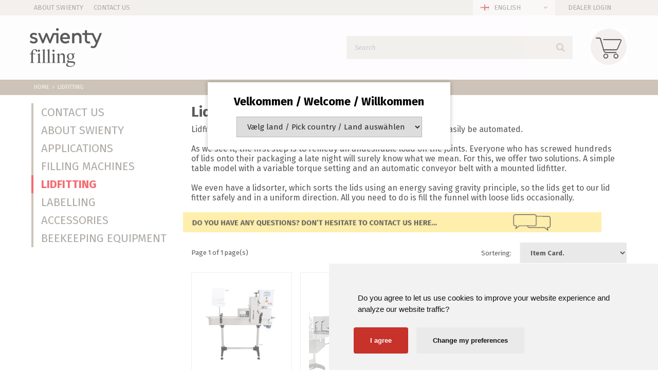

--- FILE ---
content_type: text/html; charset=utf-8
request_url: https://www.swientyfilling.com/pl/Lidfitting_395895.aspx
body_size: 11023
content:
<!DOCTYPE html><html id="ctl00_htmlTagId" xmlns="http://www.w3.org/1999/xhtml">
<head>
    <script type="text/javascript" src="/js/jquery-1.9.1.min.js"></script>
    <script type="text/javascript" src="/js/jquery.cookie.js"></script>
    <script type="text/javascript" src="/js/jquery-ui-1.10.3/jquery-ui.min.js"></script>
    <script type="text/javascript" src="/js/jquery-ui-1.10.3/jquery.ui.slider.min.js"></script>
    <script type="text/javascript" src="/js/touchPunch-0.2.2/jquery.ui.touch-punch.min.js"></script>
    <link href="/js/jquery-ui-1.10.3/jquery-ui.css" type="text/css" rel="stylesheet" /><link href="/js/jquery-ui-1.10.3/jquery.ui.slider.css" type="text/css" rel="stylesheet" />
    <script type="text/javascript">
        var $j = jQuery.noConflict(true);
        $j(function () {
        });

        $j.fn.enterKey = function (fnc) {
            return this.each(function () {
                $(this).keypress(function(ev) {
                    var keycode = (ev.keyCode ? ev.keyCode : ev.which);
                    if (keycode == '13') {
                        fnc.call(this, ev);
                    }
                });
            });
        };
    </script>
<!-- http://www.scancommerce.dk --><link href="https://www.swientyfilling.com/SL/L/1018/fi/favicon.ico" rel="shortcut icon" /><link href="https://www.swientyfilling.com/SL/L/1018/fi/apple-touch-icon.png" rel="apple-touch-icon" /><title>Automate the capping of your jars</title><link href="https://www.swientyfilling.com/pl/Lidfitting_395895.aspx" rel="canonical" /><meta name="description" content="Enhance your capping with our automatic lidfitting machines" /><meta name="keywords" content="Lidfitting" /><!-- Google Tag Manager -->
<script>(function(w,d,s,l,i){w[l]=w[l]||[];w[l].push({'gtm.start':
new Date().getTime(),event:'gtm.js'});var f=d.getElementsByTagName(s)[0],
j=d.createElement(s),dl=l!='dataLayer'?'&l='+l:'';j.async=true;j.src=
'https://www.googletagmanager.com/gtm.js?id='+i+dl;f.parentNode.insertBefore(j,f);
})(window,document,'script','dataLayer','GTM-MBMFK7W');</script>
<!-- End Google Tag Manager -->

<meta name="viewport" content="width=device-width, initial-scale=1.0, maximum-scale=1.0, user-scalable=no">

<link href="https://maxcdn.bootstrapcdn.com/font-awesome/4.7.0/css/font-awesome.min.css" rel="stylesheet" integrity="sha384-wvfXpqpZZVQGK6TAh5PVlGOfQNHSoD2xbE+QkPxCAFlNEevoEH3Sl0sibVcOQVnN" crossorigin="anonymous">

<meta name="google-site-verification" content="GnrA6Ix4gAReopB60MRv-Sp6qIyLi_HSffO-MrOai5Y" />

<script>
var shopName = "filling";
</script>

<!-- Cookie Consent by https://www.FreePrivacyPolicy.com -->
<script type="text/javascript" src="/SL/PL/2791/cookie-consent.js" charset="UTF-8"></script>
<script type="text/javascript" charset="UTF-8">
document.addEventListener('DOMContentLoaded', function () {
cookieconsent.run({"notice_banner_type":"simple","consent_type":"express","palette":"light","language":"en","page_load_consent_levels":["strictly-necessary"],"notice_banner_reject_button_hide":false,"preferences_center_close_button_hide":false,"website_privacy_policy_url":"/info/Cookies_11981l1.aspx"});
});
</script>

<noscript>Cookie Consent by <a href="https://www.FreePrivacyPolicy.com/free-cookie-consent/" rel="nofollow noopener">FreePrivacyPolicy.com</a></noscript>
<!-- End Cookie Consent -->

<link href="/SL/C/23574/swienty.css" rel="stylesheet" type="text/css"  />

<!-- Global site tag (gtag.js) - Google Ads: 580478038 -->
<script type="text/plain" cookie-consent="tracking" async src="https://www.googletagmanager.com/gtag/js?id=AW-580478038"></script>
<script type="text/plain" cookie-consent="tracking" >
  window.dataLayer = window.dataLayer || [];
  function gtag(){dataLayer.push(arguments);}
  gtag('js', new Date());

  gtag('config', 'AW-580478038');
</script>

<script type="text/plain" cookie-consent="tracking">
  gtag('event', 'page_view', {
    'send_to': 'AW-580478038',
    'value': 'replace with value',
    'items': [{
      'id': 'replace with value',
      'google_business_vertical': 'retail'
    }]
  });
</script>

<!-- Global site tag (gtag.js) - Google Analytics -->
<script type="text/plain" cookie-consent="tracking" async src="https://www.googletagmanager.com/gtag/js?id=UA-2448429-1">
</script>
<script type="text/plain" cookie-consent="tracking">
  window.dataLayer = window.dataLayer || [];
  function gtag(){dataLayer.push(arguments);}
  gtag('js', new Date());

  gtag('config', 'UA-2448429-1');
</script>

<!-- Hotjar Tracking Code for -->
<script type="text/plain" cookie-consent="tracking">
(function(h,o,t,j,a,r){ h.hj=h.hj||function(){(h.hj.q=h.hj.q||[]).push(arguments)};
h._hjSettings={hjid:2994465,hjsv:6};
a=o.getElementsByTagName('head')[0];
r=o.createElement('script');r.async=1; r.src=t+h._hjSettings.hjid+j+h._hjSettings.hjsv;
a.appendChild(r);
})(window,document,'https://static.hotjar.com/c/hotjar-','.js?sv=');
</script>

 <script>
 (function () {
   var e,i=["https://fastbase.com/fscript.js","Ry0GbJzNk9","script"],a=document,s=a.createElement(i[2]);
   s.async=!0,s.id=i[1],s.src=i[0],(e=a.getElementsByTagName(i[2])[0]).parentNode.insertBefore(s,e)
 })();
</script> 

<script id="mcjs">!function(c,h,i,m,p){m=c.createElement(h),p=c.getElementsByTagName(h)[0],m.async=1,m.src=i,p.parentNode.insertBefore(m,p)}(document,"script","https://chimpstatic.com/mcjs-connected/js/users/c9d84ff4040abf49e34214102/82501c1d47da521d446189e79.js");</script><meta http-equiv="content-language" content="en" />
<link href="/SL/L/1018/default.css?d=638097442378000000" rel="stylesheet" type="text/css" /><link href="/SL/L/1018/swienty-filling.css?d=637374898154300000" rel="stylesheet" type="text/css" /><link href="/SL/PLT/51552/plt.css?d=637842496824630000" rel="stylesheet" type="text/css" /><link href="/SL/PL/2791/containers.css?d=637878677668770000" rel="stylesheet" type="text/css" /><link href="/SL/PL/2791/shopelements.css?d=637357772209430000" rel="stylesheet" type="text/css" /><link href="/SL/C/23576/c.css?d=637604777192730000" rel="stylesheet" type="text/css" /><link href="/SL/C/23589/c.css?d=637357773598500000" rel="stylesheet" type="text/css" /><link href="/SL/C/23585/c.css?d=637357773543870000" rel="stylesheet" type="text/css" /><link href="/SL/C/23590/c.css?d=637357773598830000" rel="stylesheet" type="text/css" /><link href="/SL/C/23587/c.css?d=637357773597900000" rel="stylesheet" type="text/css" /><link href="/SL/C/23580/c.css?d=637357773337300000" rel="stylesheet" type="text/css" /><link href="/SL/C/23595/c.css?d=637357773690570000" rel="stylesheet" type="text/css" /><link href="/SL/C/23582/c.css?d=637357773394130000" rel="stylesheet" type="text/css" /><link href="/SL/C/23581/c.css?d=637357773383030000" rel="stylesheet" type="text/css" /><script src="/js/v-35/functions.js?d=620148960000000000" type="text/javascript"></script><script src="/SL/L/1018/bundle.js?d=638097442336070000" type="text/javascript"></script><script src="/SL/PL/2791/cookie-consent.js?d=637861382732830000" type="text/javascript"></script><link rel="preload" href="/Services/ProductService.asmx/ProductList?v=1&cId=54&langId=2&countryId=11&customerId=rzny9SQjU%2fj6yznmku4o6u68vDQ9JMiXCo4RfaxkYmE%3d&mId=395895&imgSizeId=7807&serial=80b73f17a8874a3a8ae55725c41136c4&so=7&rp=72&p=1&fn1=CustomFields&fv1=true&fk1=17"></link></head>
<body>
    
    
    <form method="post" action="/pl/Lidfitting_395895.aspx" id="aspnetForm">
<div class="aspNetHidden">
<input type="hidden" name="__EVENTTARGET" id="__EVENTTARGET" value="" />
<input type="hidden" name="__EVENTARGUMENT" id="__EVENTARGUMENT" value="" />
<input type="hidden" name="__PIT" id="__PIT" value="H4sIAAAAAAAEAPvPyM/PyqVrbGhmbm5qbG6aIsHIKhcf75yfV1KUn1MclFpYmlmUGpBfXOKUmJztnVoZHy/GyqqRXJJjYKACIk1UnEpLSvLznBKLs1NLAorycwtKIlOL45PAoiSoVMev0i+fZIX6KArBSiDKIQqdMyqc83NyUpNLHEuCS/KLUgEU+LSUDAEAAA==" />
<input type="hidden" name="__VIEWSTATE" id="__VIEWSTATE" value="" />
</div>

<script type="text/javascript">
//<![CDATA[
var theForm = document.forms['aspnetForm'];
if (!theForm) {
    theForm = document.aspnetForm;
}
function __doPostBack(eventTarget, eventArgument) {
    if (!theForm.onsubmit || (theForm.onsubmit() != false)) {
        theForm.__EVENTTARGET.value = eventTarget;
        theForm.__EVENTARGUMENT.value = eventArgument;
        theForm.submit();
    }
}
//]]>
</script>



<script type="text/javascript">
//<![CDATA[
window.locationExtId='WEBLOCATION';eSellerShopElements='56*69344*ucInfoMessagebdy*ctl00$ctl08$ctl02';eSellerIsAjaxA2BEnabled=true;//]]>
</script>

    
<script type="text/javascript">
    
    function InvokeActionByRequestType(requestType, productId, productVariantId, quantity, args, postCodeControlClientId, countryControlClientId, collectAtStoreControlClientId, returnUrl) {
        switch (requestType) {
            case "Ajax":
                atbAjaxNoQty(productId, productVariantId, quantity, args, postCodeControlClientId, countryControlClientId, collectAtStoreControlClientId);
                break;
            case "GET":
                atbNoQty(productId, productVariantId, quantity, args, postCodeControlClientId, countryControlClientId, collectAtStoreControlClientId, returnUrl);
                break;
            case "POST":
                atbP("/basket/atb.aspx?rurl=" + returnUrl + args);
                break;
            case "PostBack":
                eval(returnUrl);
                break;
        }
    }

    function ActivateBasketButtonPrompt(productId, productVariantId, args, quantity, requestType, returnUrl, renderNoInStockPromptContent, renderAddressPrompt, deliveryDate) {
        $j('#ctl00_ctl04_BasketButtonPrompt').hide();
        $j('#ctl00_ctl04_buyNotInStockError').hide();
        var postCodeControlClientId = "ctl00_ctl04_BasketButtonPromptTxtPostCode";
        var countryControlClientId = "ctl00_ctl04_BasketButtonPromptDdlCountry";
        var collectAtStoreControlClientId = "ctl00_ctl04_BasketButtonPromptChxCollectAtStore";
        
        $j('#ctl00_ctl04_buyNotInStockDesc').text( "We do not have that product in stock. It will arrive to us at [EXPDELIVERYDATE]. Do you want to buy now that product and wait for delivery?".replace('[EXPDELIVERYDATE]', deliveryDate));
        $j('#ctl00_ctl04_BasketButtonPromptTxtPostCode').keydown(function(event) { atbcr(event, 'ctl00_ctl04_AddToBasketButton'); });
        $j('#ctl00_ctl04_BasketButtonPrompt').show();
        
        $j('#ctl00_ctl04_AddToBasketButton').click(function () {
            if (renderNoInStockPromptContent) {
                var yesRadioButton = $j('#ctl00_ctl04_ButtonBasketPromptYes_button');
                if (yesRadioButton == null) {
                    throw new Error('Could not find yes radio button. Need agreement of buying not in stock but soon delivered product.');
                }
                if (yesRadioButton.is(":checked")) {
                    InvokeActionByRequestType(requestType, productId, productVariantId, quantity, args, postCodeControlClientId, countryControlClientId, collectAtStoreControlClientId, returnUrl);

                    $j('#ctl00_ctl04_BasketButtonPrompt').hide();
                } else {
                    $j('#ctl00_ctl04_buyNotInStockError').show();
                }
            } else {
                InvokeActionByRequestType(requestType, productId, productVariantId, quantity, args, postCodeControlClientId, countryControlClientId, collectAtStoreControlClientId, returnUrl);
                $j('#ctl00_ctl04_BasketButtonPrompt').hide();
            }
            
            return false;
        });
        
        if (renderNoInStockPromptContent) {
            $j('#ctl00_ctl04_buyNotInStockContent').show();
                
        } else {
            $j('#ctl00_ctl04_buyNotInStockContent').hide();
        }

        if (renderAddressPrompt) {
            $j('#ctl00_ctl04_addressPrompt').show();
            $j('#ctl00_ctl04_IsPromptVisible').val("1");
        } else {
            $j('#ctl00_ctl04_addressPrompt').hide();
        }
    }
</script>
<div id="ctl00_ctl04_BasketButtonPrompt" class="BasketButtonFreightCalculationPrompt" style="display: none">
    <input type="hidden" name="ctl00$ctl04$IsPromptVisible" id="ctl00_ctl04_IsPromptVisible" value="0" />
    <div class="PromptHead">
        <a onclick="$j(&#39;#ctl00_ctl04_BasketButtonPrompt&#39;).hide();return false;" id="ctl00_ctl04_BasketButtonPromptCloseButton" href="javascript:__doPostBack(&#39;ctl00$ctl04$BasketButtonPromptCloseButton&#39;,&#39;&#39;)">Close</a>
    </div>
    <div id="ctl00_ctl04_buyNotInStockContent" class="PromptContent">
        <div id="ctl00_ctl04_buyNotInStockHeader" class="PromptContentheader">We do not have that product in stock. It will arrive to us at [EXPDELIVERYDATE]. Do you want to buy now that product and wait for delivery?</div>
        <div id="ctl00_ctl04_buyNotInStockDesc" class="PromptContentDescription">We do not have that product in stock. It will arrive to us at [EXPDELIVERYDATE]. Do you want to buy now that product and wait for delivery?</div>
        <div>
            <div id="ctl00_ctl04_buyNotInStockError" class="ui-state-error" style="display: none">You have to approve this if you want to buy goods that are not in stock.</div>
            <input id="ctl00_ctl04_ButtonBasketPromptYes_button" type="radio" name="ctl00$ctl04$addNotInStockGroup" value="ButtonBasketPromptYes_button" /><label for="ctl00_ctl04_ButtonBasketPromptYes_button">Yes</label>
            <input id="ctl00_ctl04_ButtonBasketPromptNo_button" type="radio" name="ctl00$ctl04$addNotInStockGroup" value="ButtonBasketPromptNo_button" onclick="$j(&#39;#ctl00_ctl04_BasketButtonPrompt&#39;).hide();return false;" /><label for="ctl00_ctl04_ButtonBasketPromptNo_button">No</label>
        </div>
    </div>
    <div id="ctl00_ctl04_addressPrompt" class="PromptContent">
        <div id="ctl00_ctl04_DestinationPromptHeader" class="PromptContentheader">What does the shipping cost?</div>
        <div class="PromptContentDescription">
            We do not have that product in stock. It will arrive to us at [EXPDELIVERYDATE]. Do you want to buy now that product and wait for delivery?
            We do not have that product in stock. It will arrive to us at [EXPDELIVERYDATE]. Do you want to buy now that product and wait for delivery?
        </div>
        <div class="PromptContentInput">
            <div>
                Postal Code:
                <input name="ctl00$ctl04$BasketButtonPromptTxtPostCode" type="text" id="ctl00_ctl04_BasketButtonPromptTxtPostCode" />
            </div>
            <div id="ctl00_ctl04_PromptContentInputCountry" class="PromptContentInputCountry">
                Country:
                <select name="ctl00$ctl04$BasketButtonPromptDdlCountry" id="ctl00_ctl04_BasketButtonPromptDdlCountry">
	<option value="-1">Select a country</option>
	<option value="1">United Arab Emirates</option>
	<option value="2">Austria</option>
	<option value="3">Australia</option>
	<option value="4">Belgium</option>
	<option value="5">Bulgaria</option>
	<option value="6">Brazil</option>
	<option value="7">Canada</option>
	<option value="8">Switzerland</option>
	<option value="9">Czech Republic</option>
	<option value="10">Germany</option>
	<option value="11">Denmark</option>
	<option value="12">Algeria</option>
	<option value="13">Estonia</option>
	<option value="14">Spain</option>
	<option value="15">Finland</option>
	<option value="16">France</option>
	<option value="17">United Kingdom</option>
	<option value="18">Greece</option>
	<option value="19">Hungary</option>
	<option value="20">Indonesia</option>
	<option value="21">Ireland</option>
	<option value="22">India</option>
	<option value="23">Island</option>
	<option value="24">Italy</option>
	<option value="25">Kenya</option>
	<option value="26">Lithuania</option>
	<option value="27">Latvia</option>
	<option value="29">Mexico</option>
	<option value="30">Malaysia</option>
	<option value="31">Mozambique</option>
	<option value="32">Nigeria</option>
	<option value="33">Netherlands</option>
	<option value="34">Norway</option>
	<option value="35">New Zealand</option>
	<option value="36">Philippines</option>
	<option value="37">Poland</option>
	<option value="38">Portugal</option>
	<option value="39">Romania</option>
	<option value="40">Russia</option>
	<option value="41">Sweden</option>
	<option value="42">Singapore</option>
	<option value="43">Slovenia</option>
	<option value="44">Swaziland</option>
	<option value="45">Thailand</option>
	<option value="46">Tunisia</option>
	<option value="47">Turkey</option>
	<option value="48">Tanzania</option>
	<option value="49">Uganda</option>
	<option value="50">USA</option>
	<option value="51">South Africa</option>
	<option value="53">Greenland</option>
	<option value="54">Cyprus</option>
	<option value="55">Luxembourg</option>
	<option value="56">Malta</option>
	<option value="57">Slovakia</option>
	<option value="58">Japan</option>
	<option value="59">Andorra</option>
	<option value="60">Bangladesh</option>
	<option value="62">Egypt</option>
	<option value="63">Hong Kong</option>
	<option value="64">Croatia</option>
	<option value="65">Israel</option>
	<option value="67">South Korea</option>
	<option value="68">Lebanon</option>
	<option value="73">Albania</option>
	<option value="75">Angola</option>
	<option value="79">Argentina</option>
	<option value="80">Armenia</option>
	<option value="82">Azerbaijan</option>
	<option value="84">Bahrain</option>
	<option value="86">Belarus</option>
	<option value="90">Bhutan</option>
	<option value="91">Bolivia, Plurinational State Of</option>
	<option value="93">Bosnia And Herzegovina</option>
	<option value="94">Botswana</option>
	<option value="97">Brunei Darussalam</option>
	<option value="100">Cameroon</option>
	<option value="105">Chile</option>
	<option value="106">China</option>
	<option value="109">Colombia</option>
	<option value="114">Costa Rica</option>
	<option value="120">Dominican Republic</option>
	<option value="125">Ethiopia</option>
	<option value="127">Fiji</option>
	<option value="128">French Guiana</option>
	<option value="129">French Polynesia</option>
	<option value="133">Georgia</option>
	<option value="134">Ghana</option>
	<option value="139">Guatemala</option>
	<option value="140">Guernsey</option>
	<option value="143">Guyana</option>
	<option value="148">Iran, Islamic Republic Of</option>
	<option value="149">Iraq</option>
	<option value="151">Jamaica</option>
	<option value="153">Jordan</option>
	<option value="154">Kazakhstan</option>
	<option value="157">Kuwait</option>
	<option value="158">Kyrgyzstan</option>
	<option value="162">Libya</option>
	<option value="163">Liechtenstein</option>
	<option value="164">Macedonia</option>
	<option value="166">Malawi</option>
	<option value="172">Mauritius</option>
	<option value="175">Moldova, Republic Of</option>
	<option value="178">Montenegro</option>
	<option value="180">Morocco</option>
	<option value="182">Namibia</option>
	<option value="184">Nepal</option>
	<option value="185">Nicaragua</option>
	<option value="190">Oman</option>
	<option value="191">Pakistan</option>
	<option value="194">Panama</option>
	<option value="197">Peru</option>
	<option value="199">Puerto Rico</option>
	<option value="202">Rwanda</option>
	<option value="210">Samoa</option>
	<option value="213">Saudi Arabia</option>
	<option value="214">Senegal</option>
	<option value="215">Serbia</option>
	<option value="219">Solomon Islands</option>
	<option value="220">Somalia</option>
	<option value="228">Tajikistan</option>
	<option value="232">Tonga</option>
	<option value="233">Trinidad And Tobago</option>
	<option value="237">Ukraine</option>
	<option value="239">Uruguay</option>
	<option value="240">Uzbekistan</option>
	<option value="241">Vanuatu</option>
	<option value="242">Venezuela, Bolivarian Republic Of</option>
	<option value="243">Viet Nam</option>
	<option value="247">Yemen</option>
	<option value="248">Zambia</option>
	<option value="249">Zimbabwe</option>
	<option value="250">United Kingdom (Northern Ireland)</option>

</select>
            </div>
            <div class="PromptContentInputCollectAtStore">
                <input id="ctl00_ctl04_BasketButtonPromptChxCollectAtStore" type="checkbox" name="ctl00$ctl04$BasketButtonPromptChxCollectAtStore" /><label for="ctl00_ctl04_BasketButtonPromptChxCollectAtStore">Do you want to collect the goods in our store?</label>
            </div>
        </div>
    </div>
    <div class="PromptContentButtons">
         <img src="/SL/SI/1018/1/3300b1e2-4b8d-4208-ba46-f63f93604313.jpg" id="ctl00_ctl04_AddToBasketButton" alt="Buy" style="display:inline-block;height:15px;width:55px;" />
    </div>
</div>

    <!-- Google Tag Manager (noscript) -->

<noscript><iframe src=https://www.googletagmanager.com/ns.html?id=GTM-MBMFK7W

height="0" width="0" style="display:none;visibility:hidden"></iframe></noscript>

<!-- End Google Tag Manager (noscript) -->
<!-- section: page-variables (these are hidden, but should contain all the variables needed to run the page) -->
<div class="page-variables">
  <div class="ese71bdy esebdy" ><!-- Content template Element - Variables -->
<script type="text/javascript">

  var serial = '80b73f17a8874a3a8ae55725c41136c4';
  var locId = '16775';
  var langId = '2';
  var cId = '54';
  var countryId = '11';
  var mId = '395895';
  var currencyIdVal = 'DKK';
  var customerId ='rzny9SQjU%2fj6yznmku4o6u68vDQ9JMiXCo4RfaxkYmE%3d';
  var isBasketEmpty = 'True';
  var isCustomerLoggedIn = 'False';
  var customerZipCode = '';

</script><script type="text/javascript">

$('body').addClass('filling');

</script></div><div class="ese71bdy esebdy" ><!-- Content template Element - Text -->
<script type="text/javascript">

  // Search
  var advancedSearchFooterText = 'See All';
  var advancedSearchEmptyText = 'No Results';

  var paginationText = 'Page {current} of {total} page(s)';
  var paginationTextPrevious = 'Back';
  var paginationTextNext = 'Next';
  var productListLoadingText = 'Getting Products';

  // Prices
  var betterPricesText = 'With {qty} {measPlur} {price} per {measSing}';
  var betterPricesTextShort = '{qty} {measPlur} {price} per {measSing}';

  var searchResultText = 'Your search for "{query}" gave {result} results. If you are looking for our beekeeping equipment, please go to www.swienty.com ';

  // Checkout
  var errorMessages = {
    cvr:'[checkout__cvr--error-message]',
    company:'"Company" has to be filled out'
  }

  // Popup images
  var closePopup = 'Close';

  // select options
  var selectOptions = [
    {value:1,text:'Product No. ascending'},
    {value:2,text:'Product No. descending'},
    {value:3,text:'Name (A-Z)'},
    {value:4,text:'Name (Z-A)'},
    {value:5,text:'Price (low to high)'},
    {value:6,text:'Price (high to low)'},
    {value:7,text:'Item Card.'}
  ];

  var unitSTK = 'pc';
  var unitSTKS = 'pcs';

  var buyText = 'BUY';

 // Product list
  var plASPTxt = 'Contact us for price';

</script></div><div class="ese71bdy esebdy" ><!-- Content template Element - Hidden Basket -->
<div class="hidden-basket"><div class="hidden-basket__details">
</div><div class="hidden-basket__totals">
<div id="ec38">
    <table class="ec38TableTotals">
        <tr class="ec38Subtotal">
            <td class="content c1">
                Sub total
            </td>
            <td class="content c2">
                <span id="ctl00_ctl08_ctl03_ctl04_SubTotalLabel">DKK 0,00</span>
            </td>
            
        </tr>
        
        
        
        <tr class="HeaderBar ec38Total">
            <td class="HeaderBar c1">
                Total
            </td>
            <td class="HeaderBar c2">
                <span id="ctl00_ctl08_ctl03_ctl04_TotalLabel">DKK 0,00</span>
            </td>
            
        </tr>
        <tr id="ctl00_ctl08_ctl03_ctl04_trTaxWithin" class="ec38Tax">
	<td class="content c1">
                VAT element
            </td>
	<td class="content c2">
                <span id="ctl00_ctl08_ctl03_ctl04_lblTaxWithin">DKK 0,00</span>
            </td>
</tr>

        
        
        
    </table>
    
</div>
</div><div class="hidden-checkout__payment-address"><table class="ec62tblPaymentAddress" ><tr class="CustomerCompanyName"><td class="c1">Company name</td><td class="c2"></td></tr><tr class="CustomerName"><td class="c1">Name</td><td class="c2"></td></tr><tr class="CustomerAddress"><td class="c1">Address</td><td class="c2"></td></tr><tr class="CustomerZipCode"><td class="c1">Post code</td><td class="c2"></td></tr><tr class="CustomerCity"><td class="c1">Town/city</td><td class="c2"></td></tr><tr class="CustomerCountry"><td class="c1">Country</td><td class="c2">Denmark</td></tr><tr class="CistomervatNumber"><td class="c1">VAT no.</td><td class="c2"></td></tr><tr class="CustomerEmail"><td class="c1">Email</td><td class="c2"></td></tr><tr class="CustomerPhoneNumber"><td class="c1">Tel.</td><td class="c2"></td></tr></table></div></div></div>
</div>
<!-- section: page-variables -->

<!-- section: page-wrapper -->
<div class="page-wrapper">

  <!-- section: off-canvas-close -->
  <a href="#" class="off-canvas__close"></a>
  <!-- /section: off-canvas-close -->

  <!-- section: off-canvas-menu -->
  <div class="off-canvas__container canvas-left" id="left-off-canvas">
    <div class="ese71bdy esebdy" ><!-- Content template Element - Language Picker -->
<div class="language-picker dropdown-container" id="language-picker"><a href="#" class="language-picker__link dropdown-link icon-flag flag-en" data-dropdown="language-picker">English</a><div class="language-picker__content dropdown-content"><ul class="language-picker__list"><li><a href="#" data-id="1" data-currency="54" class="language-picker__list--link icon-flag flag-dk">Dansk</a></li><li><a href="#" data-id="2" data-currency="11" class="language-picker__list--link icon-flag flag-en">English</a></li><li><a href="#" data-id="5" data-currency="11" class="language-picker__list--link icon-flag flag-de">Deutsch</a></li></ul></div></div></div><div class="ese71bdy esebdy" ><!-- Content template Element - Off Canvas Menu -->
<div class="off-canvas__menu">

<!-- product-menu generated at 2026-01-22T09:57:40.8866099Z --><ul class="product-menu" Mode="Text">
	<li><a href="/pl/Contact-Us_442092.aspx">Contact Us</a></li><li><a href="/pl/About-Swienty_429494.aspx">About Swienty</a><ul>
		<li><a href="/pl/About-Swienty-News_437080.aspx">News</a><ul>
			<li><a href="/pl/About-Swienty-News-Swienty-is-now-a-member-of-Odense-Robotics_437164.aspx">Swienty is now a member of Odense Robotics</a></li><li><a href="/pl/About-Swienty-News-Will-we-see-you-at-Fachpack-2022-_442905.aspx">Will we see you at Fachpack 2022?</a></li><li><a href="/pl/About-Swienty-News-Will-we-see-you-at-Scanpack-2022-_442906.aspx">Will we see you at Scanpack 2022?</a></li>
		</ul></li><li><a href="/pl/About-Swienty-New-Products_437085.aspx">New Products</a></li>
	</ul></li><li><a href="/pl/Applications_437204.aspx">Applications</a><ul>
		<li><a href="/pl/Applications-Fruit-Products_437206.aspx">Fruit Products</a></li><li><a href="/pl/Applications-Vegetable-Products_437207.aspx">Vegetable Products</a></li><li><a href="/pl/Applications-Milk-Products_437208.aspx">Milk Products</a></li><li><a href="/pl/Applications-Cosmetics_437209.aspx">Cosmetics</a></li><li><a href="/pl/Applications-Chemical-Products_437210.aspx">Chemical Products</a></li><li><a href="/pl/Applications-Animal-Care-Products_437211.aspx">Animal Care Products</a></li><li><a href="/pl/Applications-Confectionery_438329.aspx">Confectionery</a></li><li><a href="/pl/Applications-Sauces_439040.aspx">Sauces</a></li><li><a href="/pl/Applications-Honey_438307.aspx">Honey</a></li>
	</ul></li><li><a href="/pl/Filling-Machines_395434.aspx">Filling Machines</a><ul>
		<li><a href="/pl/Filling-Machines-DANA-api-MATIC-1000_395435.aspx">DANA api MATIC 1000</a></li><li><a href="/pl/Filling-Machines-DANA-api-MATIC-2000_395436.aspx">DANA api MATIC 2000</a></li><li><a href="/pl/Filling-Machines-DANA-api-MATIC-3000_395437.aspx">DANA api MATIC 3000</a></li><li><a href="/pl/Filling-Machines-Turntables_395893.aspx">Turntables</a></li><li><a href="/pl/Filling-Machines-Automation_395894.aspx">Automation</a></li>
	</ul></li><li class="active"><a href="/pl/Lidfitting_395895.aspx">Lidfitting</a></li><li><a href="/pl/Labelling_395896.aspx">Labelling</a></li><li><a href="/pl/Accessories_395897.aspx">Accessories</a><ul>
		<li><a href="/pl/Accessories-Electric-Mixers_437184.aspx">Electric Mixers</a></li><li><a href="/pl/Accessories-Stainless-Steel-Tanks_437185.aspx">Stainless Steel Tanks</a></li><li><a href="/pl/Accessories-Plastic-Pails_437186.aspx">Plastic Pails</a></li><li><a href="/pl/Accessories-Funnels_395898.aspx">Funnels</a></li><li><a href="/pl/Accessories-Accessories-Mixers-Tanks_395899.aspx">Accessories Mixers/Tanks</a></li><li><a href="/pl/Accessories-Pumps_396764.aspx">Pumps</a></li><li><a href="/pl/Accessories-Hoses-Fittings_437096.aspx">Hoses & Fittings</a></li><li><a href="/pl/Accessories-Accessories-DANA-Api-MATIC_441567.aspx">Accessories DANA Api MATIC</a></li><li><a href="/pl/Accessories-Spare-Parts-DANA-api-MATIC_437097.aspx">Spare Parts DANA api MATIC</a></li>
	</ul></li><li><a href="/pl/Beekeeping-equipment_463239.aspx">Beekeeping equipment</a></li>
</ul></div></div>
  </div>
  <!-- /section: off-canvas-menu -->

  <!-- section: off-canvas-basket -->
  <div class="off-canvas__container canvas-right" id="right-off-canvas">
    <div class="ese71bdy esebdy" ><!-- Content template Element - Off Canvas Basket -->
<div class="off-canvas__basket"><h4 class="mini-basket__header">Your shopping basket</h4><ul class="mini-basket__list"></ul><div class="mini-basket__totals"><div class="mini-basket__totals--total">Price in total incl. VAT<span class="right">DKK 0,00</span></div></div><div class="mini-basket__buttons"><a href="/basket/shoppingcart.aspx" class="btn-action mini-basket__buttons--button">Go to the basket</a></div></div></div>
  </div>
  <!-- /section: off-canvas-basket -->

  <!-- section: off-canvas-content -->
  <div class="off-canvas-content">

    <!-- section: page-top-link -->
    <div class="page-top-links">
      <div class="page-top-links-container">
        <div class="ese71bdy esebdy" ><!-- Content template Element - Customer Login Dropdown -->
<div class="customer-login dropdown-container" id="customer"><a href="" class="customer-login__link dropdown-link" data-dropdown="customer">Dealer Login</a><div class="customer-login__content dropdown-content"><label>Username: <input name="ctl00$ctl11$ctl00$ctl04$ctl00$txtUsername" type="text" id="ctl00_ctl11_ctl00_ctl04_ctl00_txtUsername" class="textbox" onkeydown="TrapCR(document.getElementById(&#39;ctl00_ctl11_ctl00_ctl04_ctl00_btnLogin&#39;), event);" /></label> <label>Password: <input name="ctl00$ctl11$ctl00$ctl04$ctl00$txtPassword" type="password" id="ctl00_ctl11_ctl00_ctl04_ctl00_txtPassword" class="textbox" onkeydown="TrapCR(document.getElementById(&#39;ctl00_ctl11_ctl00_ctl04_ctl00_btnLogin&#39;), event);" /></label> <div class="button"><input type="button" name="ctl00$ctl11$ctl00$ctl04$ctl00$btnLogin" value="Log in" onclick="javascript:__doPostBack(&#39;ctl00$ctl11$ctl00$ctl04$ctl00$btnLogin&#39;,&#39;&#39;)" id="ctl00_ctl11_ctl00_ctl04_ctl00_btnLogin" /></div> 
<a href="/customers/sendlogin.aspx" class="customer-login__reset-login">Forgot/new password?</a><a href="/customers/CustomerCreate.aspx" class="customer-login__create-login"> </a></div></div></div><div class="ese71bdy esebdy" ><!-- Content template Element - Language Picker -->
<div class="language-picker dropdown-container" id="language-picker"><a href="#" class="language-picker__link dropdown-link icon-flag flag-en" data-dropdown="language-picker">English</a><div class="language-picker__content dropdown-content"><ul class="language-picker__list"><li><a href="#" data-id="1" data-currency="54" class="language-picker__list--link icon-flag flag-dk">Dansk</a></li><li><a href="#" data-id="2" data-currency="11" class="language-picker__list--link icon-flag flag-en">English</a></li><li><a href="#" data-id="5" data-currency="11" class="language-picker__list--link icon-flag flag-de">Deutsch</a></li></ul></div></div></div><div class="ese71bdy esebdy" ><!-- Content template Element - Top Menu Links -->
<div class="top-menu-links">

<!-- top-menu generated at 2026-01-22T09:57:40.8966125Z --><ul class="top-menu" Mode="Text">
	<li><a href="/pl/About-Swienty_429494.aspx">About Swienty</a></li><li><a href="/pl/About-Swienty-Contact-Us_442092.aspx">Contact Us</a></li>
</ul></div></div>
      </div>
    </div>
    <!-- /section: page-top-link -->

    <!-- header: page-header -->
    <header class="page-header">

      <!-- header: page-header-container -->
      <div class="page-header-container">

        <!-- header: page-logo -->
        <div class="page-logo"><div class="ese71bdy esebdy" ><!-- Content template Element - Page Logo -->
<a href="/" class="page-logo__link"><img src="/media/380/swienty-filling/logo/swienty-filling.png?20240312" alt="Swienty A/S"></img></a></div></div>
        <!-- /header: page-logo -->

        <!-- header: page-header-elements -->
        <div class="page-header-elements">
          <div class="ese71bdy esebdy" ><!-- Content template Element - Mini Basket -->
<div class="mini-basket dropdown-container" id="mini-basket"><a class="mini-basket__link"><img src="/media/380/swienty-filling/icons/icon-empty-basket.png" class="mini-basket__icon" alt="empty-basket"></img></a></div></div><div class="ese71bdy esebdy" ><!-- Content template Element - Search -->
<div class="advanced-search" id="advanced-search-desktop"><div class="advanced-search__container"><input type="text/javascript" placeholder="Search" data-search="[advanced-search-desktop]" class="advanced-search__field"></input><a href="#" class="advanced-search__button"><i class="fa fa-search" aria-hidden="true"></i></a><div class="advanced-search__result"><table class="advanced-search__table"><tbody></tbody><tfoot></tfoot></table></div></div></div></div>
        </div>
        <!-- /header: page-header-elements -->

      </div>
      <!-- /header: page-header-container -->

    </header>
    <!-- /header: page-header -->

    <!-- header: page-mobile-navigation -->
      <div class="page-mobile-navigation">
        <div class="ese71bdy esebdy" ><!-- Content template Element - Mobile Menu -->
<div class="mobile-menu"><ul class="mobile-menu__list"><li class="mobile-menu__list--item"><a href="#" class="mobile-menu__list-item--link off-canvas__link" data-off-canvas="left"><i class="fa fa-bars" aria-hidden="true"></i></a></li><li class="mobile-menu__list--item dropdown-container" id="mobile-search"><a href="#" class="mobile-menu__list-item--link dropdown-link" data-dropdown="mobile-search"><i class="fa fa-search" aria-hidden="true"></i></a><div class="advanced-search dropdown-content"><input type="text/javascript" placeholder="Search" data-search="advanced-search-mobile" class="advanced-search__field"></input><a href="#" class="advanced-search__button"><i class="fa fa-search" aria-hidden="true"></i></a><div class="advanced-search__result"><table class="advanced-search__table"><tbody></tbody><tfoot></tfoot></table></div></div></li><li class="mobile-menu__list--item dropdown-container" id="mobile-customer"><a href="#" class="mobile-menu__list-item--link dropdown-link" data-dropdown="mobile-customer"><i class="fa fa-lock" aria-hidden="true"></i></a><div class="customer-login__content dropdown-content"><label>User name: <input name="ctl00$ctl14$ctl00$ctl04$ctl00$txtUsername" type="text" id="ctl00_ctl14_ctl00_ctl04_ctl00_txtUsername" class="textbox" onkeydown="TrapCR(document.getElementById(&#39;ctl00_ctl14_ctl00_ctl04_ctl00_btnLogin&#39;), event);" /></label> <label>Password: <input name="ctl00$ctl14$ctl00$ctl04$ctl00$txtPassword" type="password" id="ctl00_ctl14_ctl00_ctl04_ctl00_txtPassword" class="textbox" onkeydown="TrapCR(document.getElementById(&#39;ctl00_ctl14_ctl00_ctl04_ctl00_btnLogin&#39;), event);" /></label> <div class="button"><input type="button" name="ctl00$ctl14$ctl00$ctl04$ctl00$btnLogin" value="Login" onclick="javascript:__doPostBack(&#39;ctl00$ctl14$ctl00$ctl04$ctl00$btnLogin&#39;,&#39;&#39;)" id="ctl00_ctl14_ctl00_ctl04_ctl00_btnLogin" /></div> 
</div></li><li class="mobile-menu__list--item"><a href="#" class="mobile-menu__list-item--link off-canvas__link" data-off-canvas="right"><i class="fa fa-shopping-cart" aria-hidden="true"></i></a></li></ul></div></div>
      </div>
    <!-- /header: page-mobile-navigation -->

    <!-- section: page-breadcrumbs -->
    <div class="page-breadcrumbs">
      <div class="breadcrumbbdy esebdy" ><a href="/">Home</a> > <a href="/pl/Lidfitting_395895.aspx" title="Lidfitting">Lidfitting</a></div>
    </div>
    <!-- section: page-breadcrumbs -->

    <!-- section: page-content -->
    <section class="page-content">

      <!-- aside: page-left-pane -->
      <aside class="content-left-pane">

        <div class="ese71bdy esebdy" ><!-- Content template Element - Product Menu -->


<!-- product-menu generated at 2026-01-22T09:57:40.8866099Z --><ul class="product-menu" Mode="Text">
	<li><a href="/pl/Contact-Us_442092.aspx">Contact Us</a></li><li><a href="/pl/About-Swienty_429494.aspx">About Swienty</a><ul>
		<li><a href="/pl/About-Swienty-News_437080.aspx">News</a><ul>
			<li><a href="/pl/About-Swienty-News-Swienty-is-now-a-member-of-Odense-Robotics_437164.aspx">Swienty is now a member of Odense Robotics</a></li><li><a href="/pl/About-Swienty-News-Will-we-see-you-at-Fachpack-2022-_442905.aspx">Will we see you at Fachpack 2022?</a></li><li><a href="/pl/About-Swienty-News-Will-we-see-you-at-Scanpack-2022-_442906.aspx">Will we see you at Scanpack 2022?</a></li>
		</ul></li><li><a href="/pl/About-Swienty-New-Products_437085.aspx">New Products</a></li>
	</ul></li><li><a href="/pl/Applications_437204.aspx">Applications</a><ul>
		<li><a href="/pl/Applications-Fruit-Products_437206.aspx">Fruit Products</a></li><li><a href="/pl/Applications-Vegetable-Products_437207.aspx">Vegetable Products</a></li><li><a href="/pl/Applications-Milk-Products_437208.aspx">Milk Products</a></li><li><a href="/pl/Applications-Cosmetics_437209.aspx">Cosmetics</a></li><li><a href="/pl/Applications-Chemical-Products_437210.aspx">Chemical Products</a></li><li><a href="/pl/Applications-Animal-Care-Products_437211.aspx">Animal Care Products</a></li><li><a href="/pl/Applications-Confectionery_438329.aspx">Confectionery</a></li><li><a href="/pl/Applications-Sauces_439040.aspx">Sauces</a></li><li><a href="/pl/Applications-Honey_438307.aspx">Honey</a></li>
	</ul></li><li><a href="/pl/Filling-Machines_395434.aspx">Filling Machines</a><ul>
		<li><a href="/pl/Filling-Machines-DANA-api-MATIC-1000_395435.aspx">DANA api MATIC 1000</a></li><li><a href="/pl/Filling-Machines-DANA-api-MATIC-2000_395436.aspx">DANA api MATIC 2000</a></li><li><a href="/pl/Filling-Machines-DANA-api-MATIC-3000_395437.aspx">DANA api MATIC 3000</a></li><li><a href="/pl/Filling-Machines-Turntables_395893.aspx">Turntables</a></li><li><a href="/pl/Filling-Machines-Automation_395894.aspx">Automation</a></li>
	</ul></li><li class="active"><a href="/pl/Lidfitting_395895.aspx">Lidfitting</a></li><li><a href="/pl/Labelling_395896.aspx">Labelling</a></li><li><a href="/pl/Accessories_395897.aspx">Accessories</a><ul>
		<li><a href="/pl/Accessories-Electric-Mixers_437184.aspx">Electric Mixers</a></li><li><a href="/pl/Accessories-Stainless-Steel-Tanks_437185.aspx">Stainless Steel Tanks</a></li><li><a href="/pl/Accessories-Plastic-Pails_437186.aspx">Plastic Pails</a></li><li><a href="/pl/Accessories-Funnels_395898.aspx">Funnels</a></li><li><a href="/pl/Accessories-Accessories-Mixers-Tanks_395899.aspx">Accessories Mixers/Tanks</a></li><li><a href="/pl/Accessories-Pumps_396764.aspx">Pumps</a></li><li><a href="/pl/Accessories-Hoses-Fittings_437096.aspx">Hoses & Fittings</a></li><li><a href="/pl/Accessories-Accessories-DANA-Api-MATIC_441567.aspx">Accessories DANA Api MATIC</a></li><li><a href="/pl/Accessories-Spare-Parts-DANA-api-MATIC_437097.aspx">Spare Parts DANA api MATIC</a></li>
	</ul></li><li><a href="/pl/Beekeeping-equipment_463239.aspx">Beekeeping equipment</a></li>
</ul></div>

      </aside>
      <!-- /aside: page-left-pane -->

      <!-- article: page-content -->
      <article class="content-main">
        <div id="precontentContainer"></div>
    <div id="ShopContent">
        
    <!-- Content template Content - Product List -->
<div id="ctl00_plhContent_ctl01_pnlJsonList" class="jsonProducts">
	
    <div class="pager"></div>
    <br/>
    <div class="plist"></div>
    <br/>
    <div class="pager"></div>

</div><div class="product-list__cms"><h1 class="product-list__cms--header">Lidfitting</h1><div class="product-list__cms-content"><div style="text-align: left;">Lidfitting can be very time consuming process - fortunately, it can easily be automated.</div><div style="text-align: left;"><br></div><div style="text-align: left;">As we see it, the first step is to remedy an undesirable load on the joints. Everyone who has screwed hundreds of lids onto their packaging a late night will surely know what we mean. For this, we offer two solutions. A simple table model with a variable torque setting and an automatic conveyor belt with a mounted lidfitter.</div><div style="text-align: left;"><br></div><div style="text-align: left;">We even have a lidsorter, which sorts the lids using an energy saving gravity principle, so the lids get to our lid fitter safely and in a uniform direction. All you need to do is fill the funnel with loose lids occasionally.</div><div style="text-align: left;"><br></div><a class="bannerlinkpc" target="_blank" href="https://us16.list-manage.com/contact-form?u=c9d84ff4040abf49e34214102&amp;form_id=f1c11b8561a7803e32bb4bf29b6b0803"><img src="/media/380/swienty-filling/bannere/Forsidelinks-contact-UK.jpg" title="" alt="" id="kontaktENstor" width="100%"></a><a class="bannerlinkmob" target="_blank" href="https://us16.list-manage.com/contact-form?u=c9d84ff4040abf49e34214102&amp;form_id=f1c11b8561a7803e32bb4bf29b6b0803"><img src="/media/380/swienty-filling/bannere/Forsidelinks-contact-UK-mobil.jpg" title="" alt="" id="kontaktENlille" width="100%"></a><br></div></div><div class="product-list__category">

<!-- CategoryMenu generated at 2026-01-22T10:28:22.9876414Z --><script type="text/javascript">
  
    $(document).ready(function(){
      applyAltTitleToCategory();
    });
    
  </script></div><div class="product-list__content"><div class="product-list__content--loading"><i class="fa fa-spinner fa-pulse fa-lg fa-fw"></i>Loading products ...</div></div><script type="text/javascript">
  settings.page = "list";
</script>

    </div>
    <div id="postcontentContainer"></div>
      </section>
      <!-- /article: page-content -->

    </section>
    <!-- /section: page-content -->

    <!-- footer: page-footer -->
    <footer class="page-footer">

      <div class="ese71bdy esebdy" ><!-- Content template Element - Footer -->
<div class="page-footer__container"><div class="page-footer__block footer-address"><h4 class="page-footer__header accordion-link" data-accordion="footer-address">Swienty A/S</h4><div class="page-footer__block--content accordion-content" id="footer-address">Hørtoftvej 16, Ragebøl<div>6400 Sønderborg</div><div>Denmark</div><div><br></div><div><a target="_blank" href="tel:+4573422003">+45 73 42 20 03</a></div><a href="mailto:shop@swientyfilling.com">shop@swientyfilling.com</a><br></div></div><div class="page-footer__block footer-info-menu-1"><h4 class="page-footer__header accordion-link" data-accordion="footer-info-menu-1">Customer service</h4><div class="page-footer__block--content accordion-content" id="footer-info-menu-1">

<!-- info-menu-1 generated at 2026-01-22T09:57:40.9116073Z --><ul class="info-menu-1" Mode="Text">
	<li><a href="/pl/About-Swienty-Contact-Us_442092.aspx">Contact Us</a></li><li><a href="/info/Terms-of-Sale_11978l2.aspx">Terms of Sale</a></li><li><a href="/info/Privacy-Policy_11982l2.aspx">Privacy Policy</a></li><li><a href="/info/Cookies_11981l2.aspx">Cookies</a></li>
</ul></div></div><div class="page-footer__block footer-info-menu-2"><h4 class="page-footer__header accordion-link" data-accordion="footer-info-menu-2">Helpful links</h4><div class="page-footer__block--content accordion-content" id="footer-info-menu-2">

<!-- info-menu-2 generated at 2026-01-22T09:57:40.9116073Z --><ul class="info-menu-2" Mode="Text">
	<li><a href="/info/_11985l2.aspx"></a></li><li><a href="/info/_11986l2.aspx"></a></li><li><a href="/info/FAQ_12154l2.aspx">FAQ</a></li><li><a href="/info/Product-Overview_13264l2.aspx">Product Overview</a></li><li><a href="https://www.swienty.com/" target="_blank">Beekeeping Products</a></li>
</ul></div></div><div class="page-footer__block footer-social"><h4 class="page-footer__header accordion-link" data-accordion="footer-social">Follow us on</h4><div class="page-footer__block--content accordion-content" id="footer-social"><div><a target="_blank" href="https://www.instagram.com/swientyfilling/">Instagram</a><br></div><div><br><a target="_blank" href="https://www.linkedin.com/company/swientyfilling">LinkedIn</a></div><div><br><a target="_blank" href="https://www.youtube.com/channel/UCfJ_7CpCdHzDKiJZNqzA3VA">YouTube</a></div></div></div></div></div>

    </footer>
    <!-- footer: page-footer -->

  </div>
  <!-- /section: off-canvas-content -->

</div>
<!-- /wrapper -->
<div class="shop-runtimes">
  <div class="ese71bdy esebdy" ><!-- Content template Element - Shop Runtimes -->
<script type="text/javascript">
	shop.init();
</script></div>
</div>
    
<script language="javascript" type="text/javascript">
function TrapCR(btn, e){
 if (e.keyCode == 13)
 { 
if (e.preventDefault)
e.preventDefault();
if (e.stopPropagation) 
e.stopPropagation();
if (e.returnValue)
 e.returnValue = false;
if (e.cancel);
 e.cancel = true;
if (e.cancelBubble);
 e.cancelBubble = true;
 btn.click();
 } 
}
</script>
</form>
    
    
    
</body>
</html>


--- FILE ---
content_type: text/css
request_url: https://www.swientyfilling.com/SL/C/23574/swienty.css
body_size: 557
content:
.spec {
  background: rgba(255, 204, 0, 0.5);
font-weight: 700;
text-transform: uppercase;
display: inline-block;
height: 35px;
width: 100%;
line-height: 35px;
padding: 0 20px;
text-decoration: none;
text-align: left;
font-family: Fira Sans,sans-serif;
border: none;
}

.spec:hover {
  background: rgba(255, 204, 0, 1.0);
}

.spec img {
	margin-right: 8px;
	vertical-align: middle;
}

.spec a {
  cursor: pointer;
  display: inline-block;
  position: relative;
  transition: 0.5s;
  vertical-align: middle;
  color: #282828;
  text-decoration: none;
}

.sliderimage {
display: none;
}

.slidecontainer {
  width: 70%;
}

.slider {
  -webkit-appearance: none;
  width: 100%;
  height: 25px;
  background: #d3d3d3;
  outline: none;
  opacity: 0.7;
  -webkit-transition: .2s;
  transition: opacity .2s;
}

.slider:hover {
  opacity: 1;
}

.slider::-webkit-slider-thumb {
  -webkit-appearance: none;
  appearance: none;
  width: 25px;
  height: 25px;
  background: #04AA6D;
  cursor: pointer;
}

.slider::-moz-range-thumb {
  width: 25px;
  height: 25px;
  background: #04AA6D;
  cursor: pointer;
}

.guidestep {
display: none;
}

.recommendation {
  display: inline-block;
  border-radius: 4px;
  background-color: #FFFFFF;
  border: none;
  color: #e00006;
  text-align: center;
  font-size: 28px;
  padding: 20px;
  width: 300px;
  transition: all 0.5s;
  cursor: pointer;
  margin: 5px;
}

.recommendation a {
  cursor: pointer;
  display: inline-block;
  position: relative;
  transition: 0.5s;
  vertical-align: middle;
  color: #e00006;
  text-decoration: none;
}

.recommendation:hover a {
  color: #ba0e12;
}

.cc-nb-okagree {
  background-color: #c7322a;
}

.spaltediv {
display: inline-block;
vertical-align:middle;
}

.imgcenter {
	display: block;
	margin-left: auto;
	margin-right: auto;
	vertical-align:middle;
}

@media only screen and (max-width: 600px) {
  .bannerlinkpc
  {display: none;}
  .bannerlinkmob
  {display: inline-block;}
	.spaltediv {
	width:98%;
	}
  .logo
  {display: inline-block;}
}
@media only screen and (min-width: 600px) {
  .bannerlinkpc
  {display: inline-block;}
  .bannerlinkmob
  {display: none;}
	.spaltediv {
	width:30%;
	}
  .logo
  {display: block;}
}

--- FILE ---
content_type: text/css
request_url: https://www.swientyfilling.com/SL/L/1018/swienty-filling.css?d=637374898154300000
body_size: -165
content:
body {
  background:#e6e6e6
}

--- FILE ---
content_type: text/css
request_url: https://www.swientyfilling.com/SL/C/23576/c.css?d=637604777192730000
body_size: -11
content:
#main #ShopContent ul.shopMenu {
padding: 0px 0px 0px 0px;
margin: 0px 0px 0px 0px;
list-style-type: none;
}
#main #ShopContent ul.shopMenu li {
background-color: #ffffff;
}


--- FILE ---
content_type: text/plain
request_url: https://www.google-analytics.com/j/collect?v=1&_v=j102&a=871991441&t=pageview&_s=1&dl=https%3A%2F%2Fwww.swientyfilling.com%2Fpl%2FLidfitting_395895.aspx&ul=en-us%40posix&dt=Automate%20the%20capping%20of%20your%20jars&sr=1280x720&vp=1280x720&_u=YEBAAEABAAAAACAAI~&jid=338509677&gjid=372994404&cid=1623823580.1769144244&tid=UA-2448429-1&_gid=466790727.1769144244&_r=1&_slc=1&gtm=45He61m0n81MBMFK7Wv859141912za200zd859141912&gcd=13l3l3l3l1l1&dma=0&tag_exp=103116026~103200004~104527907~104528501~104684208~104684211~105391252~115616986~115938465~115938469~116682875~117041588~117223565&z=95893910
body_size: -452
content:
2,cG-WKCGLKHB9F